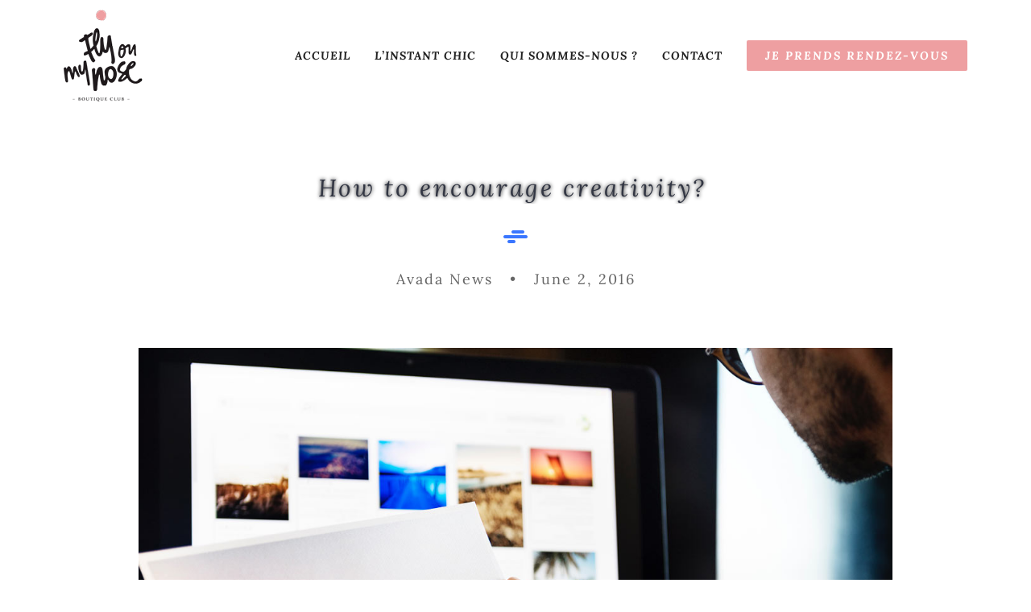

--- FILE ---
content_type: text/html; charset=UTF-8
request_url: https://flyonmynose.com/how-to-encourage-creativity/
body_size: 13259
content:
<!DOCTYPE html>
<html class="" lang="fr-FR" prefix="og: http://ogp.me/ns# fb: http://ogp.me/ns/fb# og: http://ogp.me/ns#">
<head>
	<meta http-equiv="X-UA-Compatible" content="IE=edge" />
	<meta http-equiv="Content-Type" content="text/html; charset=utf-8"/>
	<meta name="viewport" content="width=device-width, initial-scale=1" />
	<title>How to encourage creativity - Fly on my nose</title>

<!-- This site is optimized with the Yoast SEO plugin v10.1.3 - https://yoast.com/wordpress/plugins/seo/ -->
<meta name="robots" content="noindex,follow"/>
<meta property="og:locale" content="fr_FR" />
<meta property="og:type" content="article" />
<meta property="og:title" content="How to encourage creativity - Fly on my nose" />
<meta property="og:url" content="https://flyonmynose.com/how-to-encourage-creativity/" />
<meta property="og:site_name" content="Fly on my nose" />
<meta property="article:section" content="Creative" />
<meta property="article:published_time" content="2016-06-02T22:23:34+00:00" />
<meta property="article:modified_time" content="2018-10-03T09:05:36+00:00" />
<meta property="og:updated_time" content="2018-10-03T09:05:36+00:00" />
<meta property="og:image" content="https://flyonmynose.com/wp-content/uploads/2016/06/article8.jpg" />
<meta property="og:image:secure_url" content="https://flyonmynose.com/wp-content/uploads/2016/06/article8.jpg" />
<meta property="og:image:width" content="1200" />
<meta property="og:image:height" content="800" />
<meta name="twitter:card" content="summary_large_image" />
<meta name="twitter:title" content="How to encourage creativity - Fly on my nose" />
<meta name="twitter:image" content="https://flyonmynose.com/wp-content/uploads/2016/06/article8.jpg" />
<!-- / Yoast SEO plugin. -->

<link rel='dns-prefetch' href='//s.w.org' />
<link rel="alternate" type="application/rss+xml" title="Fly on my nose &raquo; Flux" href="https://flyonmynose.com/feed/" />
<link rel="alternate" type="application/rss+xml" title="Fly on my nose &raquo; Flux des commentaires" href="https://flyonmynose.com/comments/feed/" />
			<link rel="shortcut icon" href="https://flyonmynose.com/wp-content/uploads/2016/07/fomn-puce.png" type="image/x-icon" />
					<!-- For iPhone -->
			<link rel="apple-touch-icon" href="https://flyonmynose.com/wp-content/uploads/2016/07/fomn-puce.png">
					<!-- For iPhone Retina display -->
			<link rel="apple-touch-icon" sizes="114x114" href="https://flyonmynose.com/wp-content/uploads/2019/04/fomn-Slogan_logo-NB_RVB-e1556114589964.png">
					<!-- For iPad -->
			<link rel="apple-touch-icon" sizes="72x72" href="https://flyonmynose.com/wp-content/uploads/2016/07/fomn-puce.png">
		<link rel="alternate" type="application/rss+xml" title="Fly on my nose &raquo; How to encourage creativity Flux des commentaires" href="https://flyonmynose.com/how-to-encourage-creativity/feed/" />

		<meta property="og:title" content="How to encourage creativity"/>
		<meta property="og:type" content="article"/>
		<meta property="og:url" content="https://flyonmynose.com/how-to-encourage-creativity/"/>
		<meta property="og:site_name" content="Fly on my nose"/>
		<meta property="og:description" content="How to encourage creativity?  
Avada News   •   June 2, 2016   ALorem ipsum dolor sit amet, consectetur adipiscing elit. In et scelerisque sem. Nunc molestie neque augue, at gravida mi blandit eget. Aenean eu augue id lacus eleifend interdum. Cras sit amet metus"/>

									<meta property="og:image" content="https://flyonmynose.com/wp-content/uploads/2016/06/article8.jpg"/>
							<script type="text/javascript">
			window._wpemojiSettings = {"baseUrl":"https:\/\/s.w.org\/images\/core\/emoji\/12.0.0-1\/72x72\/","ext":".png","svgUrl":"https:\/\/s.w.org\/images\/core\/emoji\/12.0.0-1\/svg\/","svgExt":".svg","source":{"concatemoji":"https:\/\/flyonmynose.com\/wp-includes\/js\/wp-emoji-release.min.js?ver=5.2.23"}};
			!function(e,a,t){var n,r,o,i=a.createElement("canvas"),p=i.getContext&&i.getContext("2d");function s(e,t){var a=String.fromCharCode;p.clearRect(0,0,i.width,i.height),p.fillText(a.apply(this,e),0,0);e=i.toDataURL();return p.clearRect(0,0,i.width,i.height),p.fillText(a.apply(this,t),0,0),e===i.toDataURL()}function c(e){var t=a.createElement("script");t.src=e,t.defer=t.type="text/javascript",a.getElementsByTagName("head")[0].appendChild(t)}for(o=Array("flag","emoji"),t.supports={everything:!0,everythingExceptFlag:!0},r=0;r<o.length;r++)t.supports[o[r]]=function(e){if(!p||!p.fillText)return!1;switch(p.textBaseline="top",p.font="600 32px Arial",e){case"flag":return s([55356,56826,55356,56819],[55356,56826,8203,55356,56819])?!1:!s([55356,57332,56128,56423,56128,56418,56128,56421,56128,56430,56128,56423,56128,56447],[55356,57332,8203,56128,56423,8203,56128,56418,8203,56128,56421,8203,56128,56430,8203,56128,56423,8203,56128,56447]);case"emoji":return!s([55357,56424,55356,57342,8205,55358,56605,8205,55357,56424,55356,57340],[55357,56424,55356,57342,8203,55358,56605,8203,55357,56424,55356,57340])}return!1}(o[r]),t.supports.everything=t.supports.everything&&t.supports[o[r]],"flag"!==o[r]&&(t.supports.everythingExceptFlag=t.supports.everythingExceptFlag&&t.supports[o[r]]);t.supports.everythingExceptFlag=t.supports.everythingExceptFlag&&!t.supports.flag,t.DOMReady=!1,t.readyCallback=function(){t.DOMReady=!0},t.supports.everything||(n=function(){t.readyCallback()},a.addEventListener?(a.addEventListener("DOMContentLoaded",n,!1),e.addEventListener("load",n,!1)):(e.attachEvent("onload",n),a.attachEvent("onreadystatechange",function(){"complete"===a.readyState&&t.readyCallback()})),(n=t.source||{}).concatemoji?c(n.concatemoji):n.wpemoji&&n.twemoji&&(c(n.twemoji),c(n.wpemoji)))}(window,document,window._wpemojiSettings);
		</script>
		<style type="text/css">
img.wp-smiley,
img.emoji {
	display: inline !important;
	border: none !important;
	box-shadow: none !important;
	height: 1em !important;
	width: 1em !important;
	margin: 0 .07em !important;
	vertical-align: -0.1em !important;
	background: none !important;
	padding: 0 !important;
}
</style>
	<link rel='stylesheet' id='main-style-css'  href='https://flyonmynose.com/wp-content/themes/Avada/style.css' type='text/css' media='all' />
<link rel='stylesheet' id='sb_instagram_styles-css'  href='https://flyonmynose.com/wp-content/plugins/instagram-feed/css/sb-instagram-2-2.min.css?ver=2.4.5' type='text/css' media='all' />
<link rel='stylesheet' id='wp-block-library-css'  href='https://flyonmynose.com/wp-includes/css/dist/block-library/style.min.css?ver=5.2.23' type='text/css' media='all' />
<link rel='stylesheet' id='contact-form-7-css'  href='https://flyonmynose.com/wp-content/plugins/contact-form-7/includes/css/styles.css?ver=5.0.4' type='text/css' media='all' />
<link rel='stylesheet' id='formcraft-common-css'  href='https://flyonmynose.com/wp-content/plugins/formcraft3/dist/formcraft-common.css?ver=3.7.2' type='text/css' media='all' />
<link rel='stylesheet' id='formcraft-form-css'  href='https://flyonmynose.com/wp-content/plugins/formcraft3/dist/form.css?ver=3.7.2' type='text/css' media='all' />
<link rel='stylesheet' id='rs-plugin-settings-css'  href='https://flyonmynose.com/wp-content/plugins/revslider/public/assets/css/settings.css?ver=5.4.8' type='text/css' media='all' />
<style id='rs-plugin-settings-inline-css' type='text/css'>
#rs-demo-id {}
</style>
<link rel='stylesheet' id='avada-stylesheet-css'  href='https://flyonmynose.com/wp-content/themes/Avada/assets/css/style.min.css?ver=5.2.2' type='text/css' media='all' />
<!--[if lte IE 9]>
<link rel='stylesheet' id='avada-IE-fontawesome-css'  href='https://flyonmynose.com/wp-content/themes/Avada/includes/lib/assets/fonts/fontawesome/font-awesome.css?ver=5.2.2' type='text/css' media='all' />
<![endif]-->
<!--[if IE]>
<link rel='stylesheet' id='avada-IE-css'  href='https://flyonmynose.com/wp-content/themes/Avada/assets/css/ie.css?ver=5.2.2' type='text/css' media='all' />
<![endif]-->
<link rel='stylesheet' id='fusion-dynamic-css-css'  href='https://flyonmynose.com/wp-content/uploads/fusion-styles/fusion-731.css?timestamp=1769195260&#038;ver=5.2.23' type='text/css' media='all' />
<link rel='stylesheet' id='sib-front-css-css'  href='https://flyonmynose.com/wp-content/plugins/mailin/css/mailin-front.css?ver=5.2.23' type='text/css' media='all' />
<script type='text/javascript' src='https://flyonmynose.com/wp-includes/js/jquery/jquery.js?ver=1.12.4-wp'></script>
<script type='text/javascript' src='https://flyonmynose.com/wp-includes/js/jquery/jquery-migrate.min.js?ver=1.4.1'></script>
<script type='text/javascript' src='https://flyonmynose.com/wp-content/plugins/revslider/public/assets/js/jquery.themepunch.tools.min.js?ver=5.4.8'></script>
<script type='text/javascript' src='https://flyonmynose.com/wp-content/plugins/revslider/public/assets/js/jquery.themepunch.revolution.min.js?ver=5.4.8'></script>
<script type='text/javascript'>
/* <![CDATA[ */
var sibErrMsg = {"invalidMail":"Veuillez entrer une adresse e-mail valide.","requiredField":"Veuillez complter les champs obligatoires.","invalidDateFormat":"Veuillez entrer une date valide.","invalidSMSFormat":"Please fill out valid phone number"};
var ajax_sib_front_object = {"ajax_url":"https:\/\/flyonmynose.com\/wp-admin\/admin-ajax.php","ajax_nonce":"b80774d0a3","flag_url":"https:\/\/flyonmynose.com\/wp-content\/plugins\/mailin\/img\/flags\/"};
/* ]]> */
</script>
<script type='text/javascript' src='https://flyonmynose.com/wp-content/plugins/mailin/js/mailin-front.js?ver=1558009493'></script>
<link rel='https://api.w.org/' href='https://flyonmynose.com/wp-json/' />
<link rel="EditURI" type="application/rsd+xml" title="RSD" href="https://flyonmynose.com/xmlrpc.php?rsd" />
<link rel="wlwmanifest" type="application/wlwmanifest+xml" href="https://flyonmynose.com/wp-includes/wlwmanifest.xml" /> 
<meta name="generator" content="WordPress 5.2.23" />
<link rel='shortlink' href='https://flyonmynose.com/?p=731' />
<link rel="alternate" type="application/json+oembed" href="https://flyonmynose.com/wp-json/oembed/1.0/embed?url=https%3A%2F%2Fflyonmynose.com%2Fhow-to-encourage-creativity%2F" />
<link rel="alternate" type="text/xml+oembed" href="https://flyonmynose.com/wp-json/oembed/1.0/embed?url=https%3A%2F%2Fflyonmynose.com%2Fhow-to-encourage-creativity%2F&#038;format=xml" />
		<style type="text/css">.recentcomments a{display:inline !important;padding:0 !important;margin:0 !important;}</style>
		<meta name="generator" content="Powered by Slider Revolution 5.4.8 - responsive, Mobile-Friendly Slider Plugin for WordPress with comfortable drag and drop interface." />
<script type="text/javascript">function setREVStartSize(e){									
						try{ e.c=jQuery(e.c);var i=jQuery(window).width(),t=9999,r=0,n=0,l=0,f=0,s=0,h=0;
							if(e.responsiveLevels&&(jQuery.each(e.responsiveLevels,function(e,f){f>i&&(t=r=f,l=e),i>f&&f>r&&(r=f,n=e)}),t>r&&(l=n)),f=e.gridheight[l]||e.gridheight[0]||e.gridheight,s=e.gridwidth[l]||e.gridwidth[0]||e.gridwidth,h=i/s,h=h>1?1:h,f=Math.round(h*f),"fullscreen"==e.sliderLayout){var u=(e.c.width(),jQuery(window).height());if(void 0!=e.fullScreenOffsetContainer){var c=e.fullScreenOffsetContainer.split(",");if (c) jQuery.each(c,function(e,i){u=jQuery(i).length>0?u-jQuery(i).outerHeight(!0):u}),e.fullScreenOffset.split("%").length>1&&void 0!=e.fullScreenOffset&&e.fullScreenOffset.length>0?u-=jQuery(window).height()*parseInt(e.fullScreenOffset,0)/100:void 0!=e.fullScreenOffset&&e.fullScreenOffset.length>0&&(u-=parseInt(e.fullScreenOffset,0))}f=u}else void 0!=e.minHeight&&f<e.minHeight&&(f=e.minHeight);e.c.closest(".rev_slider_wrapper").css({height:f})					
						}catch(d){console.log("Failure at Presize of Slider:"+d)}						
					};</script>

		
	<script type="text/javascript">
		var doc = document.documentElement;
		doc.setAttribute('data-useragent', navigator.userAgent);
	</script>

	</head>

<body class="post-template-default single single-post postid-731 single-format-standard fusion-image-hovers fusion-body ltr no-tablet-sticky-header no-mobile-sticky-header no-mobile-slidingbar no-mobile-totop mobile-logo-pos-center layout-wide-mode fusion-top-header menu-text-align-center mobile-menu-design-modern fusion-show-pagination-text">
				<div id="wrapper" class="">
		<div id="home" style="position:relative;top:-1px;"></div>
				
		
			<header class="fusion-header-wrapper">
				<div class="fusion-header-v1 fusion-logo-center fusion-sticky-menu- fusion-sticky-logo-1 fusion-mobile-logo-1 fusion-mobile-menu-design-modern ">
					<div class="fusion-header-sticky-height"></div>
<div class="fusion-header">
	<div class="fusion-row">
		<div class="fusion-logo" data-margin-top="0px" data-margin-bottom="0px" data-margin-left="0px" data-margin-right="0px">
				<a class="fusion-logo-link" href="https://flyonmynose.com/">
						<img src="https://flyonmynose.com/wp-content/uploads/2017/10/fomn_logo100.png" width="100" height="114" alt="Fly on my nose Logo" class="fusion-logo-1x fusion-standard-logo" />

															<img src="https://flyonmynose.com/wp-content/uploads/2019/04/fomn-Slogan_logo-NB_RVB-e1556114589964.png" width="100" height="114" alt="Fly on my nose Retina Logo" style="max-height: 114px; height: auto;" class="fusion-standard-logo fusion-logo-2x" />
			
			<!-- mobile logo -->
											<img src="https://flyonmynose.com/wp-content/uploads/2017/10/fomn_logo100.png" width="100" height="114" alt="Fly on my nose Mobile Logo" class="fusion-logo-1x fusion-mobile-logo-1x" />

														<img src="https://flyonmynose.com/wp-content/uploads/2019/04/fomn-Slogan_logo-NB_RVB.png" width="100" height="114" alt="Fly on my nose Mobile Retina Logo" style="max-height: 114px; height: auto;" class="fusion-logo-2x fusion-mobile-logo-2x" />
							
			<!-- sticky header logo -->
											<img src="https://flyonmynose.com/wp-content/uploads/2017/10/fomn_logo100.png" width="100" height="114" alt="Fly on my nose Sticky Logo" class="fusion-logo-1x fusion-sticky-logo-1x" />

														<img src="https://flyonmynose.com/wp-content/uploads/2019/04/fomn-Slogan_logo-NB_RVB-e1556114589964.png" width="100" height="114" alt="Fly on my nose Sticky Logo Retina" style="max-height: 114px; height: auto;" class="fusion-logo-2x fusion-sticky-logo-2x" />
									</a>
		</div>		<nav class="fusion-main-menu" aria-label="Main Menu"><ul role="menubar" id="menu-creative-main-menu" class="fusion-menu"><li role="menuitem"  id="menu-item-21"  class="menu-item menu-item-type-post_type menu-item-object-page menu-item-home menu-item-21"  ><a  href="https://flyonmynose.com/"><span class="menu-text">ACCUEIL</span></a></li><li role="menuitem"  id="menu-item-1332"  class="menu-item menu-item-type-post_type menu-item-object-page menu-item-1332"  ><a  href="https://flyonmynose.com/linstant-chic/"><span class="menu-text">L&rsquo;INSTANT CHIC</span></a></li><li role="menuitem"  id="menu-item-1302"  class="menu-item menu-item-type-post_type menu-item-object-page menu-item-1302"  ><a  href="https://flyonmynose.com/qui-sommes-nous-lequipe/"><span class="menu-text">QUI SOMMES-NOUS ?</span></a></li><li role="menuitem"  id="menu-item-1506"  class="menu-item menu-item-type-post_type menu-item-object-page menu-item-1506"  ><a  href="https://flyonmynose.com/contactez-nous/"><span class="menu-text">CONTACT</span></a></li><li role="menuitem"  id="menu-item-1351"  class="menu-item menu-item-type-post_type menu-item-object-page menu-item-1351 fusion-menu-item-button"  ><a  href="https://flyonmynose.com/je-minscris/"><span class="menu-text fusion-button button-default button-medium">Je prends Rendez-Vous</span></a></li></ul></nav>		<div class="fusion-mobile-menu-icons">
							<a href="#" class="fusion-icon fusion-icon-bars" aria-label="Toggle mobile menu"></a>
		
		
			</div>

<nav class="fusion-mobile-nav-holder fusion-mobile-menu-text-align-left"></nav>

	</div>
</div>
				</div>
				<div class="fusion-clearfix"></div>
			</header>
					
		<div id="sliders-container">
					</div>
						
							
		
		
						<main id="main" role="main" class="clearfix " style="">
			<div class="fusion-row" style="">

<section id="content" style="width: 100%;">
		
			<article id="post-731" class="post post-731 type-post status-publish format-standard has-post-thumbnail hentry category-creative">
										<span class="entry-title" style="display: none;">How to encourage creativity</span>
			
										
						<div class="post-content">
				<div  class="fusion-fullwidth fullwidth-box nonhundred-percent-fullwidth"  style='background-color: rgba(255,255,255,0);background-position: left top;background-repeat: no-repeat;padding-top:20px;padding-right:0px;padding-bottom:20px;padding-left:0px;border-top-width:0px;border-bottom-width:0px;border-color:#eae9e9;border-top-style:solid;border-bottom-style:solid;'><div class="fusion-builder-row fusion-row "><div  class="fusion-layout-column fusion_builder_column fusion_builder_column_1_1  fusion-one-full fusion-column-first fusion-column-last 1_1"  style='margin-top:0px;margin-bottom:0px;'>
					<div class="fusion-column-wrapper" style="padding: 0px 10% 0px 10%;background-position:left top;background-repeat:no-repeat;-webkit-background-size:cover;-moz-background-size:cover;-o-background-size:cover;background-size:cover;"  data-bg-url="">
						<div class="fusion-title title fusion-sep-none fusion-title-center fusion-title-size-one" style="margin-top:0px;margin-bottom:31px;"><h1 class="title-heading-center"><h2 style="text-align: center;">How to encourage creativity?</h2></h1></div><div class="imageframe-align-center"><span class="fusion-imageframe imageframe-none imageframe-1 hover-type-none"><img src="https://flyonmynose.com/wp-content/uploads/2016/07/divide.png" width="30" height="16" alt="" title="divide" class="img-responsive wp-image-144"/></span></div><div class="fusion-sep-clear"></div><div class="fusion-separator fusion-full-width-sep sep-none" style="margin-left: auto;margin-right: auto;margin-top:20px;"></div><p style="font-weight: 16px; letter-spacing: 2px; text-align: center;">Avada News   •   June 2, 2016</p>
<div class="fusion-sep-clear"></div><div class="fusion-separator fusion-full-width-sep sep-none" style="margin-left: auto;margin-right: auto;margin-top:50px;"></div><div class="imageframe-align-center"><div class="imageframe-liftup"><span class="fusion-imageframe imageframe-none imageframe-2"><a href="https://flyonmynose.com/wp-content/uploads/2016/06/article8.jpg" class="fusion-lightbox" data-rel="iLightbox[c5202d74067924895b1]" data-title="article8" title="article8"><img src="https://flyonmynose.com/wp-content/uploads/2016/06/article8.jpg" width="1200" height="800" alt="" class="img-responsive wp-image-765"/></a></span></div></div><div class="fusion-sep-clear"></div><div class="fusion-separator fusion-full-width-sep sep-none" style="margin-left: auto;margin-right: auto;margin-top:50px;"></div><p><span class="fusion-dropcap dropcap dropcap-boxed" style="border-radius:50%;background-color:#2176ff;">A</span>Lorem ipsum dolor sit amet, consectetur adipiscing elit. In et scelerisque sem. Nunc molestie neque augue, at gravida mi blandit eget. Aenean eu augue id lacus eleifend interdum. Cras sit amet metus sit amet velit lacinia ullamcorper. Nam facilisis a orci quis tempus. Vivamus id odio justo. Curabitur ut euismod metus. Donec nec neque non ligula vestibulum blandit id sed eros.</p>
<p>Vestibulum cursus in ligula lacinia lobortis. Morbi at velit at velit auctor efficitur ut ac justo. Phasellus porttitor, elit vitae scelerisque vestibulum, nunc libero bibendum massa, ut ultrices quam libero vel dolor. In sit amet ultricies dolor. Suspendisse maximus odio mollis massa tristique rhoncus.</p>
<h3>Keep It Simple</h3>
<p>Duis vel tellus a ante convallis pellentesque. Ut nec eros ullamcorper, dictum enim in, euismod est. Proin scelerisque convallis ipsum consequat aliquam. Praesent semper scelerisque accumsan. Integer vitae nulla suscipit, molestie tortor sed, eleifend tellus. Pellentesque a bibendum massa. Etiam auctor ligula nibh.</p>
<div class="fusion-sep-clear"></div><div class="fusion-separator fusion-full-width-sep sep-none" style="margin-left: auto;margin-right: auto;margin-top:30px;"></div><ul class="fusion-checklist fusion-checklist-1" style="font-size:18px;line-height:30.6px;"><li class="fusion-li-item"><span style="height:30.6px;width:30.6px;margin-right:12.6px;" class="icon-wrapper circle-no"><i class="fusion-li-icon fa fa-check" style="color:#2176ff;"></i></span><div class="fusion-li-item-content" style="margin-left:43.2px;">
<p>Print Design Services</p>
</div></li><li class="fusion-li-item"><span style="height:30.6px;width:30.6px;margin-right:12.6px;" class="icon-wrapper circle-no"><i class="fusion-li-icon fa fa-check" style="color:#2176ff;"></i></span><div class="fusion-li-item-content" style="margin-left:43.2px;">
<p>Content Marketing</p>
</div></li><li class="fusion-li-item"><span style="height:30.6px;width:30.6px;margin-right:12.6px;" class="icon-wrapper circle-no"><i class="fusion-li-icon fa fa-check" style="color:#2176ff;"></i></span><div class="fusion-li-item-content" style="margin-left:43.2px;">
<p>PPC Advertising</p>
</div></li></ul><div class="fusion-sep-clear"></div><div class="fusion-separator fusion-full-width-sep sep-none" style="margin-left: auto;margin-right: auto;margin-top:50px;"></div><p>Donec quam est, suscipit vel ligula ut, aliquet maximus libero. Pellentesque finibus tellus vitae dolor lacinia eleifend. Vivamus convallis nunc ante, ac placerat turpis imperdiet in. Aenean posuere tortor vitae mi mollis tempus.</p>
<h3>Focus on The User</h3>
<p>Suspendisse eu lectus tempus, feugiat enim in, lacinia augue. Cras scelerisque risus vel nulla dictum vehicula. Phasellus vel massa massa. Curabitur a turpis vitae ipsum tempor varius. Etiam iaculis purus vitae velit blandit posuere. Cras scelerisque volutpat bibendum. Donec a justo sapien. Phasellus condimentum volutpat ex eget consectetur. Mauris vulputate aliquet commodo. Aliquam dictum tristique risus vel cursus.</p>
<p>Nulla sit amet nunc massa. Praesent sed est pellentesque, varius tellus non, efficitur nisi. Sed sit amet purus in odio varius tincidunt. Mauris ut ante lobortis, elementum orci efficitur, bibendum leo. Nulla fringilla porttitor congue. Nunc ac semper sapien, a lobortis augue. Morbi ullamcorper erat vel nunc euismod, at condimentum turpis iaculis. Aliquam pretium blandit ultrices.</p>
<p>Ut porttitor bibendum velit. Vivamus urna lorem, dapibus in odio nec, dapibus maximus risus. Vivamus eleifend vulputate egestas. Curabitur in diam eget lorem vehicula scelerisque. Mauris neque nibh, scelerisque ac malesuada at, feugiat a nisl. Etiam pulvinar nibh eget ullamcorper rutrum. Duis nec lobortis ex.</p>
<div class="fusion-social-links"><div class="fusion-social-networks"><div class="fusion-social-networks-wrapper"></div></div></div><div class="fusion-clearfix"></div>

					</div>
				</div></div></div>
							</div>

												<div class="fusion-meta-info"><div class="fusion-meta-info-wrapper">By <span class="vcard"><span class="fn"><a href="https://flyonmynose.com/author/fmoleslas/" title="Articles par fmoleslas" rel="author">fmoleslas</a></span></span><span class="fusion-inline-sep">|</span>
	
	
			<span class="updated rich-snippet-hidden">
			2018-10-03T11:05:36+01:00		</span>
	
<span>juin 2nd, 2016</span><span class="fusion-inline-sep">|</span><a href="https://flyonmynose.com/category/creative/" rel="category tag">Creative</a><span class="fusion-inline-sep">|</span></div></div>									<div class="fusion-sharing-box fusion-single-sharing-box share-box">
		<h4>Share This Article</h4>
		<div class="fusion-social-networks boxed-icons"><div class="fusion-social-networks-wrapper"><a  class="fusion-social-network-icon fusion-tooltip fusion-facebook fusion-icon-facebook" style="color:#2176ff;background-color:#ffffff;border-color:#ffffff;border-radius:50%;" href="http://www.facebook.com/sharer.php?m2w&amp;s=100&amp;p&#091;url&#093;=https://flyonmynose.com/how-to-encourage-creativity/&amp;p&#091;images&#093;&#091;0&#093;=https://flyonmynose.com/wp-content/uploads/2016/06/article8.jpg&amp;p&#091;title&#093;=How%20to%20encourage%20creativity" target="_blank" rel="noopener noreferrer" data-placement="top" data-title="Facebook" data-toggle="tooltip" title="Facebook"><span class="screen-reader-text">Facebook</span></a><a  class="fusion-social-network-icon fusion-tooltip fusion-twitter fusion-icon-twitter" style="color:#2176ff;background-color:#ffffff;border-color:#ffffff;border-radius:50%;" href="https://twitter.com/share?text=How%20to%20encourage%20creativity&amp;url=https%3A%2F%2Fflyonmynose.com%2Fhow-to-encourage-creativity%2F" target="_blank" rel="noopener noreferrer" data-placement="top" data-title="Twitter" data-toggle="tooltip" title="Twitter"><span class="screen-reader-text">Twitter</span></a><a  class="fusion-social-network-icon fusion-tooltip fusion-linkedin fusion-icon-linkedin" style="color:#2176ff;background-color:#ffffff;border-color:#ffffff;border-radius:50%;" href="https://www.linkedin.com/shareArticle?mini=true&amp;url=https://flyonmynose.com/how-to-encourage-creativity/&amp;title=How%20to%20encourage%20creativity&amp;summary=How%20to%20encourage%20creativity%3F%20%20%0D%0AAvada%20News%20%C2%A0%20%E2%80%A2%20%C2%A0%20June%202%2C%202016%20%20%20ALorem%20ipsum%20dolor%20sit%20amet%2C%20consectetur%20adipiscing%20elit.%20In%20et%20scelerisque%20sem.%20Nunc%20molestie%20neque%20augue%2C%20at%20gravida%20mi%20blandit%20eget.%20Aenean%20eu%20augue%20id%20lacus%20eleifend%20interdum.%20Cras%20sit%20ame" target="_blank" rel="noopener noreferrer" data-placement="top" data-title="Linkedin" data-toggle="tooltip" title="Linkedin"><span class="screen-reader-text">Linkedin</span></a><a  class="fusion-social-network-icon fusion-tooltip fusion-tumblr fusion-icon-tumblr" style="color:#2176ff;background-color:#ffffff;border-color:#ffffff;border-radius:50%;" href="http://www.tumblr.com/share/link?url=https%3A%2F%2Fflyonmynose.com%2Fhow-to-encourage-creativity%2F&amp;name=How%20to%20encourage%20creativity&amp;description=How%20to%20encourage%20creativity%3F%20%20%0D%0AAvada%20News%20%C2%A0%20%E2%80%A2%20%C2%A0%20June%202%2C%202016%20%20%20ALorem%20ipsum%20dolor%20sit%20amet%2C%20consectetur%20adipiscing%20elit.%20In%20et%20scelerisque%20sem.%20Nunc%20molestie%20neque%20augue%2C%20at%20gravida%20mi%20blandit%20eget.%20Aenean%20eu%20augue%20id%20lacus%20eleifend%20interdum.%20Cras%20sit%20amet%20metus" target="_blank" rel="noopener noreferrer" data-placement="top" data-title="Tumblr" data-toggle="tooltip" title="Tumblr"><span class="screen-reader-text">Tumblr</span></a><a  class="fusion-social-network-icon fusion-tooltip fusion-googleplus fusion-icon-googleplus" style="color:#2176ff;background-color:#ffffff;border-color:#ffffff;border-radius:50%;" href="https://plus.google.com/share?url=https://flyonmynose.com/how-to-encourage-creativity/" onclick="javascript:window.open(this.href,&#039;&#039;, &#039;menubar=no,toolbar=no,resizable=yes,scrollbars=yes,height=600,width=600&#039;);return false;" target="_blank" rel="noopener noreferrer" data-placement="top" data-title="Google+" data-toggle="tooltip" title="Google+"><span class="screen-reader-text">Google+</span></a><a  class="fusion-social-network-icon fusion-tooltip fusion-pinterest fusion-icon-pinterest" style="color:#2176ff;background-color:#ffffff;border-color:#ffffff;border-radius:50%;" href="http://pinterest.com/pin/create/button/?url=https%3A%2F%2Fflyonmynose.com%2Fhow-to-encourage-creativity%2F&amp;description=How%20to%20encourage%20creativity%3F%20%20%0D%0AAvada%20News%20%C2%A0%20%E2%80%A2%20%C2%A0%20June%202%2C%202016%20%20%20ALorem%20ipsum%20dolor%20sit%20amet%2C%20consectetur%20adipiscing%20elit.%20In%20et%20scelerisque%20sem.%20Nunc%20molestie%20neque%20augue%2C%20at%20gravida%20mi%20blandit%20eget.%20Aenean%20eu%20augue%20id%20lacus%20eleifend%20interdum.%20Cras%20sit%20amet%20metus&amp;media=https%3A%2F%2Fflyonmynose.com%2Fwp-content%2Fuploads%2F2016%2F06%2Farticle8.jpg" target="_blank" rel="noopener noreferrer" data-placement="top" data-title="Pinterest" data-toggle="tooltip" title="Pinterest"><span class="screen-reader-text">Pinterest</span></a><a  class="fusion-social-network-icon fusion-tooltip fusion-vk fusion-icon-vk" style="color:#2176ff;background-color:#ffffff;border-color:#ffffff;border-radius:50%;" href="http://vkontakte.ru/share.php?url=https%3A%2F%2Fflyonmynose.com%2Fhow-to-encourage-creativity%2F&amp;title=How%20to%20encourage%20creativity&amp;description=How%20to%20encourage%20creativity%3F%20%20%0D%0AAvada%20News%20%C2%A0%20%E2%80%A2%20%C2%A0%20June%202%2C%202016%20%20%20ALorem%20ipsum%20dolor%20sit%20amet%2C%20consectetur%20adipiscing%20elit.%20In%20et%20scelerisque%20sem.%20Nunc%20molestie%20neque%20augue%2C%20at%20gravida%20mi%20blandit%20eget.%20Aenean%20eu%20augue%20id%20lacus%20eleifend%20interdum.%20Cras%20sit%20amet%20metus" target="_blank" rel="noopener noreferrer" data-placement="top" data-title="Vk" data-toggle="tooltip" title="Vk"><span class="screen-reader-text">Vk</span></a><a  class="fusion-social-network-icon fusion-tooltip fusion-mail fusion-icon-mail fusion-last-social-icon" style="color:#2176ff;background-color:#ffffff;border-color:#ffffff;border-radius:50%;" href="mailto:?subject=How to encourage creativity&amp;body=https://flyonmynose.com/how-to-encourage-creativity/" target="_self" rel="noopener noreferrer" data-placement="top" data-title="Email" data-toggle="tooltip" title="Email"><span class="screen-reader-text">Email</span></a><div class="fusion-clearfix"></div></div></div>	</div>
													<section class="related-posts single-related-posts">
				<div class="fusion-title fusion-title-size-three sep-underline sep-solid" style="margin-top:0px;margin-bottom:31px;border-bottom-color:#e0dede">
				<h3 class="title-heading-left">
					Related Posts				</h3>
			</div>
			
	
	
	
	
				<div class="fusion-carousel" data-imagesize="fixed" data-metacontent="no" data-autoplay="no" data-touchscroll="no" data-columns="3" data-itemmargin="50px" data-itemwidth="180" data-touchscroll="yes" data-scrollitems="1">
		<div class="fusion-carousel-positioner">
			<ul class="fusion-carousel-holder">
																		<li class="fusion-carousel-item">
						<div class="fusion-carousel-item-wrapper">
							

<div  class="fusion-image-wrapper fusion-image-size-fixed" aria-haspopup="true">
	
	
			<img src="https://flyonmynose.com/wp-content/uploads/2016/07/article4-500x383.jpg" srcset="https://flyonmynose.com/wp-content/uploads/2016/07/article4-500x383.jpg 1x, https://flyonmynose.com/wp-content/uploads/2016/07/article4-500x383@2x.jpg 2x" width="500" height="383" alt="Work to live, don&rsquo;t live to work" />


		<div class="fusion-rollover">
	<div class="fusion-rollover-content">

														<a class="fusion-rollover-link" href="https://flyonmynose.com/work-to-live-dont-live-to-work/">Work to live, don&rsquo;t live to work</a>
			
								
				
								
								
		
				<a class="fusion-link-wrapper" href="https://flyonmynose.com/work-to-live-dont-live-to-work/" aria-label="Work to live, don&rsquo;t live to work"></a>
	</div>
</div>

	
</div>
													</div><!-- fusion-carousel-item-wrapper -->
					</li>
														<li class="fusion-carousel-item">
						<div class="fusion-carousel-item-wrapper">
							

<div  class="fusion-image-wrapper fusion-image-size-fixed" aria-haspopup="true">
	
	
			<img src="https://flyonmynose.com/wp-content/uploads/2016/07/article1-1-500x383.jpg" srcset="https://flyonmynose.com/wp-content/uploads/2016/07/article1-1-500x383.jpg 1x, https://flyonmynose.com/wp-content/uploads/2016/07/article1-1-500x383@2x.jpg 2x" width="500" height="383" alt="Is the traditional office a thing of the past?" />


		<div class="fusion-rollover">
	<div class="fusion-rollover-content">

														<a class="fusion-rollover-link" href="https://flyonmynose.com/is-the-traditional-office-a-thing-of-the-past/">Is the traditional office a thing of the past?</a>
			
								
				
								
								
		
				<a class="fusion-link-wrapper" href="https://flyonmynose.com/is-the-traditional-office-a-thing-of-the-past/" aria-label="Is the traditional office a thing of the past?"></a>
	</div>
</div>

	
</div>
													</div><!-- fusion-carousel-item-wrapper -->
					</li>
														<li class="fusion-carousel-item">
						<div class="fusion-carousel-item-wrapper">
							

<div  class="fusion-image-wrapper fusion-image-size-fixed" aria-haspopup="true">
	
	
			<img src="https://flyonmynose.com/wp-content/uploads/2016/06/article6-500x383.jpg" srcset="https://flyonmynose.com/wp-content/uploads/2016/06/article6-500x383.jpg 1x, https://flyonmynose.com/wp-content/uploads/2016/06/article6-500x383@2x.jpg 2x" width="500" height="383" alt="Finding the assets you need" />


		<div class="fusion-rollover">
	<div class="fusion-rollover-content">

														<a class="fusion-rollover-link" href="https://flyonmynose.com/finding-the-assets-you-need/">Finding the assets you need</a>
			
								
				
								
								
		
				<a class="fusion-link-wrapper" href="https://flyonmynose.com/finding-the-assets-you-need/" aria-label="Finding the assets you need"></a>
	</div>
</div>

	
</div>
													</div><!-- fusion-carousel-item-wrapper -->
					</li>
														<li class="fusion-carousel-item">
						<div class="fusion-carousel-item-wrapper">
							

<div  class="fusion-image-wrapper fusion-image-size-fixed" aria-haspopup="true">
	
	
			<img src="https://flyonmynose.com/wp-content/uploads/2016/06/article7-500x383.jpg" srcset="https://flyonmynose.com/wp-content/uploads/2016/06/article7-500x383.jpg 1x, https://flyonmynose.com/wp-content/uploads/2016/06/article7-500x383@2x.jpg 2x" width="500" height="383" alt="The best creative tools to use" />


		<div class="fusion-rollover">
	<div class="fusion-rollover-content">

														<a class="fusion-rollover-link" href="https://flyonmynose.com/the-best-creative-tools-to-use/">The best creative tools to use</a>
			
								
				
								
								
		
				<a class="fusion-link-wrapper" href="https://flyonmynose.com/the-best-creative-tools-to-use/" aria-label="The best creative tools to use"></a>
	</div>
</div>

	
</div>
													</div><!-- fusion-carousel-item-wrapper -->
					</li>
							</ul><!-- fusion-carousel-holder -->
										<div class="fusion-carousel-nav">
					<span class="fusion-nav-prev"></span>
					<span class="fusion-nav-next"></span>
				</div>
			
		</div><!-- fusion-carousel-positioner -->
	</div><!-- fusion-carousel -->
</section><!-- related-posts -->


													</article>
		</section>
					
				</div>  <!-- fusion-row -->
			</main>  <!-- #main -->
			
			
			
			
										
				<div class="fusion-footer">

																
						<footer role="contentinfo" class="fusion-footer-widget-area fusion-widget-area fusion-footer-widget-area-center">
							<div class="fusion-row">
								<div class="fusion-columns fusion-columns-4 fusion-widget-area">
									
																																							<div class="fusion-column col-lg-3 col-md-3 col-sm-3">
												<section id="text-3" class="fusion-footer-widget-column widget widget_text"><h4 class="widget-title">Showroom Fly on my Nose</h4>			<div class="textwidget"><p>119 rue Oberkampf<br />
75011 Paris</p>
<p>bonjour@flyonmynose.com</p>
</div>
		<div style="clear:both;"></div></section>																																				</div>
																																								<div class="fusion-column col-lg-3 col-md-3 col-sm-3">
												<section id="custom_html-2" class="widget_text fusion-footer-widget-column widget widget_custom_html"><h4 class="widget-title">Suivez nous !</h4><div class="textwidget custom-html-widget"><div class="footer-social">
<a href="https://www.instagram.com/flyonmynoseparis/" target="_blank" rel="noopener noreferrer"><span class="fa fa-instagram"></span></a><a href="https://www.facebook.com/flyonmynose/" target="_blank" rel="noopener noreferrer"><span class="fa fa-facebook"></span></a>
</div></div><div style="clear:both;"></div></section>																																				</div>
																																								<div class="fusion-column col-lg-3 col-md-3 col-sm-3">
												<section id="text-4" class="fusion-footer-widget-column widget widget_text">			<div class="textwidget"><p><a href="https://flyonmynose.com/linstant-chic/">L&rsquo;instant Chic en détails</a></p>
<p><a href="https://flyonmynose.com/je-minscris/">Prendre rendez-vous en ligne</a></p>
<p><a href="https://flyonmynose.com/contactez-nous/">Contact</a></p>
<p><a href="https://flyonmynose.com/conditions-generales-de-vente/">Mentions légales &#8211; CGV</a></p>
</div>
		<div style="clear:both;"></div></section>																																				</div>
																																								<div class="fusion-column fusion-column-last col-lg-3 col-md-3 col-sm-3">
												<section id="media_image-2" class="fusion-footer-widget-column widget widget_media_image"><img width="150" height="150" src="https://flyonmynose.com/wp-content/uploads/2019/04/fomn-Slogan_logo-NB_RVB-e1556114589964-150x150.png" class="image wp-image-1451  attachment-thumbnail size-thumbnail" alt="" style="max-width: 100%; height: auto;" srcset="https://flyonmynose.com/wp-content/uploads/2019/04/fomn-Slogan_logo-NB_RVB-e1556114589964-66x66.png 66w, https://flyonmynose.com/wp-content/uploads/2019/04/fomn-Slogan_logo-NB_RVB-e1556114589964-150x150.png 150w" sizes="(max-width: 150px) 100vw, 150px" /><div style="clear:both;"></div></section>																																				</div>
																																																									
									<div class="fusion-clearfix"></div>
								</div> <!-- fusion-columns -->
							</div> <!-- fusion-row -->
						</footer> <!-- fusion-footer-widget-area -->
					
																			</div> <!-- fusion-footer -->
					</div> <!-- wrapper -->

								<a class="fusion-one-page-text-link fusion-page-load-link"></a>

		<!-- Instagram Feed JS -->
<script type="text/javascript">
var sbiajaxurl = "https://flyonmynose.com/wp-admin/admin-ajax.php";
</script>
				<script type="text/javascript">
				jQuery( document ).ready( function() {
					var ajaxurl = 'https://flyonmynose.com/wp-admin/admin-ajax.php';
					if ( 0 < jQuery( '.fusion-login-nonce' ).length ) {
						jQuery.get( ajaxurl, { 'action': 'fusion_login_nonce' }, function( response ) {
							jQuery( '.fusion-login-nonce' ).html( response );
						});
					}
				});
				</script>
				<script type='text/javascript'>
/* <![CDATA[ */
var wpcf7 = {"apiSettings":{"root":"https:\/\/flyonmynose.com\/wp-json\/contact-form-7\/v1","namespace":"contact-form-7\/v1"},"recaptcha":{"messages":{"empty":"Merci de confirmer que vous n\u2019\u00eates pas un robot."}}};
/* ]]> */
</script>
<script type='text/javascript' src='https://flyonmynose.com/wp-content/plugins/contact-form-7/includes/js/scripts.js?ver=5.0.4'></script>
<!--[if IE 9]>
<script type='text/javascript' src='https://flyonmynose.com/wp-content/themes/Avada/includes/lib/assets/min/js/general/fusion-ie9.js?ver=1'></script>
<![endif]-->
<script type='text/javascript' src='https://flyonmynose.com/wp-includes/js/comment-reply.min.js?ver=5.2.23'></script>
<script type='text/javascript' src='https://flyonmynose.com/wp-content/themes/Avada/includes/lib/assets/min/js/library/isotope.js?ver=3.0.4'></script>
<script type='text/javascript' src='https://flyonmynose.com/wp-content/themes/Avada/includes/lib/assets/min/js/library/jquery.infinitescroll.js?ver=2.1'></script>
<script type='text/javascript' src='https://flyonmynose.com/wp-content/plugins/fusion-core/js/min/avada-faqs.js?ver=1'></script>
<script type='text/javascript' src='https://flyonmynose.com/wp-content/themes/Avada/includes/lib/assets/min/js/library/jquery.fitvids.js?ver=1.1'></script>
<script type='text/javascript'>
/* <![CDATA[ */
var fusionVideoGeneralVars = {"status_vimeo":"1","status_yt":"1"};
/* ]]> */
</script>
<script type='text/javascript' src='https://flyonmynose.com/wp-content/themes/Avada/includes/lib/assets/min/js/library/fusion-video-general.js?ver=1'></script>
<script type='text/javascript'>
/* <![CDATA[ */
var fusionLightboxVideoVars = {"lightbox_video_width":"1280","lightbox_video_height":"720"};
/* ]]> */
</script>
<script type='text/javascript' src='https://flyonmynose.com/wp-content/themes/Avada/includes/lib/assets/min/js/library/jquery.ilightbox.js?ver=2.2'></script>
<script type='text/javascript' src='https://flyonmynose.com/wp-content/themes/Avada/includes/lib/assets/min/js/library/jquery.mousewheel.js?ver=3.0.6'></script>
<script type='text/javascript'>
/* <![CDATA[ */
var fusionLightboxVars = {"status_lightbox":"1","lightbox_gallery":"1","lightbox_skin":"metro-black","lightbox_title":"","lightbox_arrows":"1","lightbox_slideshow_speed":"5000","lightbox_autoplay":"1","lightbox_opacity":"0.90","lightbox_desc":"","lightbox_social":"1","lightbox_deeplinking":"1","lightbox_path":"vertical","lightbox_post_images":"1"};
/* ]]> */
</script>
<script type='text/javascript' src='https://flyonmynose.com/wp-content/themes/Avada/includes/lib/assets/min/js/general/fusion-lightbox.js?ver=1'></script>
<script type='text/javascript' src='https://flyonmynose.com/wp-content/themes/Avada/includes/lib/assets/min/js/library/imagesLoaded.js?ver=3.1.8'></script>
<script type='text/javascript' src='https://flyonmynose.com/wp-content/themes/Avada/includes/lib/assets/min/js/library/packery.js?ver=2.0.0'></script>
<script type='text/javascript'>
/* <![CDATA[ */
var avadaPortfolioVars = {"lightbox_behavior":"all","infinite_finished_msg":"<em>All items displayed.<\/em>","infinite_blog_text":"<em>Loading the next set of posts...<\/em>","content_break_point":"800"};
/* ]]> */
</script>
<script type='text/javascript' src='https://flyonmynose.com/wp-content/plugins/fusion-core/js/min/avada-portfolio.js?ver=1'></script>
<script type='text/javascript'>
/* <![CDATA[ */
var fusionBgImageVars = {"content_break_point":"800"};
/* ]]> */
</script>
<script type='text/javascript' src='https://flyonmynose.com/wp-content/plugins/fusion-builder/assets/js/min/general/fusion-column-bg-image.js?ver=1'></script>
<script type='text/javascript' src='https://flyonmynose.com/wp-content/themes/Avada/includes/lib/assets/min/js/library/cssua.js?ver=2.1.28'></script>
<script type='text/javascript' src='https://flyonmynose.com/wp-content/themes/Avada/includes/lib/assets/min/js/library/jquery.waypoints.js?ver=2.0.3'></script>
<script type='text/javascript' src='https://flyonmynose.com/wp-content/themes/Avada/includes/lib/assets/min/js/library/modernizr.js?ver=3.3.1'></script>
<script type='text/javascript' src='https://flyonmynose.com/wp-content/themes/Avada/includes/lib/assets/min/js/general/fusion-waypoints.js?ver=1'></script>
<script type='text/javascript'>
/* <![CDATA[ */
var fusionAnimationsVars = {"disable_mobile_animate_css":"0"};
/* ]]> */
</script>
<script type='text/javascript' src='https://flyonmynose.com/wp-content/plugins/fusion-builder/assets/js/min/general/fusion-animations.js?ver=1'></script>
<script type='text/javascript'>
/* <![CDATA[ */
var fusionEqualHeightVars = {"content_break_point":"800"};
/* ]]> */
</script>
<script type='text/javascript' src='https://flyonmynose.com/wp-content/themes/Avada/includes/lib/assets/min/js/general/fusion-equal-heights.js?ver=1'></script>
<script type='text/javascript' src='https://flyonmynose.com/wp-content/plugins/fusion-builder/assets/js/min/general/fusion-column.js?ver=1'></script>
<script type='text/javascript' src='https://flyonmynose.com/wp-content/themes/Avada/includes/lib/assets/min/js/library/jquery.fade.js?ver=1'></script>
<script type='text/javascript' src='https://flyonmynose.com/wp-content/themes/Avada/includes/lib/assets/min/js/library/jquery.requestAnimationFrame.js?ver=1'></script>
<script type='text/javascript' src='https://flyonmynose.com/wp-content/themes/Avada/includes/lib/assets/min/js/library/fusion-parallax.js?ver=1'></script>
<script type='text/javascript'>
/* <![CDATA[ */
var fusionVideoBgVars = {"status_vimeo":"1"};
/* ]]> */
</script>
<script type='text/javascript' src='https://flyonmynose.com/wp-content/themes/Avada/includes/lib/assets/min/js/library/fusion-video-bg.js?ver=1'></script>
<script type='text/javascript'>
/* <![CDATA[ */
var fusionContainerVars = {"content_break_point":"800"};
/* ]]> */
</script>
<script type='text/javascript' src='https://flyonmynose.com/wp-content/plugins/fusion-builder/assets/js/min/general/fusion-container.js?ver=1'></script>
<script type='text/javascript' src='https://flyonmynose.com/wp-content/plugins/fusion-builder/assets/js/min/general/fusion-content-boxes.js?ver=1'></script>
<script type='text/javascript' src='https://flyonmynose.com/wp-content/plugins/fusion-builder/assets/js/min/library/jquery.countdown.js?ver=1.0'></script>
<script type='text/javascript' src='https://flyonmynose.com/wp-content/plugins/fusion-builder/assets/js/min/general/fusion-countdown.js?ver=1'></script>
<script type='text/javascript' src='https://flyonmynose.com/wp-content/plugins/fusion-builder/assets/js/min/library/jquery.countTo.js?ver=1'></script>
<script type='text/javascript' src='https://flyonmynose.com/wp-content/themes/Avada/includes/lib/assets/min/js/library/jquery.appear.js?ver=1'></script>
<script type='text/javascript'>
/* <![CDATA[ */
var fusionCountersBox = {"counter_box_speed":"1000"};
/* ]]> */
</script>
<script type='text/javascript' src='https://flyonmynose.com/wp-content/plugins/fusion-builder/assets/js/min/general/fusion-counters-box.js?ver=1'></script>
<script type='text/javascript' src='https://flyonmynose.com/wp-content/themes/Avada/includes/lib/assets/min/js/library/jquery.easyPieChart.js?ver=2.1.7'></script>
<script type='text/javascript' src='https://flyonmynose.com/wp-content/plugins/fusion-builder/assets/js/min/general/fusion-counters-circle.js?ver=1'></script>
<script type='text/javascript' src='https://flyonmynose.com/wp-content/plugins/fusion-builder/assets/js/min/general/fusion-events.js?ver=1'></script>
<script type='text/javascript' src='https://flyonmynose.com/wp-content/plugins/fusion-builder/assets/js/min/general/fusion-flip-boxes.js?ver=1'></script>
<script type='text/javascript' src='https://flyonmynose.com/wp-content/plugins/fusion-builder/assets/js/min/general/fusion-gallery.js?ver=1'></script>
<script type='text/javascript'>
/* <![CDATA[ */
var fusionMapsVars = {"admin_ajax":"https:\/\/flyonmynose.com\/wp-admin\/admin-ajax.php","admin_ajax_nonce":"4440e38566"};
/* ]]> */
</script>
<script type='text/javascript' src='https://flyonmynose.com/wp-content/themes/Avada/includes/lib/assets/min/js/library/jquery.fusion_maps.js?ver=2.2.2'></script>
<script type='text/javascript' src='https://flyonmynose.com/wp-content/themes/Avada/includes/lib/assets/min/js/general/fusion-google-map.js?ver=1'></script>
<script type='text/javascript' src='https://flyonmynose.com/wp-content/themes/Avada/includes/lib/assets/min/js/library/bootstrap.modal.js?ver=3.1.1'></script>
<script type='text/javascript' src='https://flyonmynose.com/wp-content/plugins/fusion-builder/assets/js/min/general/fusion-modal.js?ver=1'></script>
<script type='text/javascript' src='https://flyonmynose.com/wp-content/plugins/fusion-builder/assets/js/min/general/fusion-progress.js?ver=1'></script>
<script type='text/javascript' src='https://flyonmynose.com/wp-content/themes/Avada/includes/lib/assets/min/js/library/bootstrap.transition.js?ver=3.3.6'></script>
<script type='text/javascript' src='https://flyonmynose.com/wp-content/themes/Avada/includes/lib/assets/min/js/library/bootstrap.tab.js?ver=3.1.1'></script>
<script type='text/javascript'>
/* <![CDATA[ */
var fusionTabVars = {"content_break_point":"800"};
/* ]]> */
</script>
<script type='text/javascript' src='https://flyonmynose.com/wp-content/plugins/fusion-builder/assets/js/min/general/fusion-tabs.js?ver=1'></script>
<script type='text/javascript' src='https://flyonmynose.com/wp-content/themes/Avada/includes/lib/assets/min/js/library/jquery.cycle.js?ver=3.0.3'></script>
<script type='text/javascript'>
/* <![CDATA[ */
var fusionTestimonialVars = {"testimonials_speed":"4000"};
/* ]]> */
</script>
<script type='text/javascript' src='https://flyonmynose.com/wp-content/plugins/fusion-builder/assets/js/min/general/fusion-testimonials.js?ver=1'></script>
<script type='text/javascript' src='https://flyonmynose.com/wp-content/plugins/fusion-builder/assets/js/min/general/fusion-title.js?ver=1'></script>
<script type='text/javascript' src='https://flyonmynose.com/wp-content/themes/Avada/includes/lib/assets/min/js/library/bootstrap.collapse.js?ver=3.1.1'></script>
<script type='text/javascript' src='https://flyonmynose.com/wp-content/plugins/fusion-builder/assets/js/min/general/fusion-toggles.js?ver=1'></script>
<script type='text/javascript' src='https://flyonmynose.com/wp-content/themes/Avada/includes/lib/assets/min/js/library/Froogaloop.js?ver=1'></script>
<script type='text/javascript'>
/* <![CDATA[ */
var fusionVideoVars = {"status_vimeo":"1"};
/* ]]> */
</script>
<script type='text/javascript' src='https://flyonmynose.com/wp-content/plugins/fusion-builder/assets/js/min/general/fusion-video.js?ver=1'></script>
<script type='text/javascript' src='https://flyonmynose.com/wp-content/themes/Avada/includes/lib/assets/min/js/library/bootstrap.tooltip.js?ver=3.3.5'></script>
<script type='text/javascript' src='https://flyonmynose.com/wp-content/themes/Avada/includes/lib/assets/min/js/library/bootstrap.popover.js?ver=3.3.5'></script>
<script type='text/javascript' src='https://flyonmynose.com/wp-content/themes/Avada/includes/lib/assets/min/js/library/jquery.carouFredSel.js?ver=6.2.1'></script>
<script type='text/javascript' src='https://flyonmynose.com/wp-content/themes/Avada/includes/lib/assets/min/js/library/jquery.easing.js?ver=1.3'></script>
<script type='text/javascript' src='https://flyonmynose.com/wp-content/themes/Avada/includes/lib/assets/min/js/library/jquery.flexslider.js?ver=2.2.2'></script>
<script type='text/javascript' src='https://flyonmynose.com/wp-content/themes/Avada/includes/lib/assets/min/js/library/jquery.hoverflow.js?ver=1'></script>
<script type='text/javascript' src='https://flyonmynose.com/wp-content/themes/Avada/includes/lib/assets/min/js/library/jquery.hoverintent.js?ver=1'></script>
<script type='text/javascript' src='https://flyonmynose.com/wp-content/themes/Avada/includes/lib/assets/min/js/library/jquery.placeholder.js?ver=2.0.7'></script>
<script type='text/javascript' src='https://flyonmynose.com/wp-content/themes/Avada/includes/lib/assets/min/js/library/jquery.touchSwipe.js?ver=1.6.6'></script>
<script type='text/javascript' src='https://flyonmynose.com/wp-content/themes/Avada/includes/lib/assets/min/js/general/fusion-alert.js?ver=1'></script>
<script type='text/javascript'>
/* <![CDATA[ */
var fusionCarouselVars = {"related_posts_speed":"2500","carousel_speed":"2500"};
/* ]]> */
</script>
<script type='text/javascript' src='https://flyonmynose.com/wp-content/themes/Avada/includes/lib/assets/min/js/general/fusion-carousel.js?ver=1'></script>
<script type='text/javascript'>
/* <![CDATA[ */
var fusionFlexSliderVars = {"status_vimeo":"1","page_smoothHeight":"false","slideshow_autoplay":"1","slideshow_speed":"7000","pagination_video_slide":"","status_yt":"1","flex_smoothHeight":"false"};
/* ]]> */
</script>
<script type='text/javascript' src='https://flyonmynose.com/wp-content/themes/Avada/includes/lib/assets/min/js/general/fusion-flexslider.js?ver=1'></script>
<script type='text/javascript' src='https://flyonmynose.com/wp-content/themes/Avada/includes/lib/assets/min/js/general/fusion-popover.js?ver=1'></script>
<script type='text/javascript' src='https://flyonmynose.com/wp-content/themes/Avada/includes/lib/assets/min/js/general/fusion-tooltip.js?ver=1'></script>
<script type='text/javascript' src='https://flyonmynose.com/wp-content/themes/Avada/includes/lib/assets/min/js/general/fusion-sharing-box.js?ver=1'></script>
<script type='text/javascript'>
/* <![CDATA[ */
var fusionBlogVars = {"infinite_blog_text":"<em>Loading the next set of posts...<\/em>","infinite_finished_msg":"<em>All items displayed.<\/em>","slideshow_autoplay":"1","slideshow_speed":"7000","pagination_video_slide":"","status_yt":"1","lightbox_behavior":"all","blog_pagination_type":"load_more_button","flex_smoothHeight":"false"};
/* ]]> */
</script>
<script type='text/javascript' src='https://flyonmynose.com/wp-content/themes/Avada/includes/lib/assets/min/js/general/fusion-blog.js?ver=1'></script>
<script type='text/javascript' src='https://flyonmynose.com/wp-content/themes/Avada/includes/lib/assets/min/js/general/fusion-button.js?ver=1'></script>
<script type='text/javascript' src='https://flyonmynose.com/wp-content/themes/Avada/includes/lib/assets/min/js/general/fusion-general-global.js?ver=1'></script>
<script type='text/javascript'>
/* <![CDATA[ */
var fusionIe1011Vars = {"form_bg_color":"#f8f8f8"};
/* ]]> */
</script>
<script type='text/javascript' src='https://flyonmynose.com/wp-content/themes/Avada/includes/lib/assets/min/js/general/fusion-ie1011.js?ver=1'></script>
<script type='text/javascript' src='https://flyonmynose.com/wp-content/themes/Avada/includes/lib/assets/min/js/general/fusion-scroll-to-anchor.js?ver=1'></script>
<script type='text/javascript'>
/* <![CDATA[ */
var fusionTypographyVars = {"site_width":"1170px","typography_sensitivity":"1.50","typography_factor":"1.50"};
/* ]]> */
</script>
<script type='text/javascript' src='https://flyonmynose.com/wp-content/themes/Avada/includes/lib/assets/min/js/general/fusion-responsive-typography.js?ver=1'></script>
<script type='text/javascript' src='https://flyonmynose.com/wp-content/themes/Avada/assets/min/js/library/bootstrap.scrollspy.js?ver=3.3.2'></script>
<script type='text/javascript'>
/* <![CDATA[ */
var avadaCommentVars = {"title_style_type":"underline solid","title_margin_top":"0px","title_margin_bottom":"31px"};
/* ]]> */
</script>
<script type='text/javascript' src='https://flyonmynose.com/wp-content/themes/Avada/assets/min/js/general/avada-comments.js?ver=5.2.2'></script>
<script type='text/javascript' src='https://flyonmynose.com/wp-content/themes/Avada/assets/min/js/general/avada-general-footer.js?ver=5.2.2'></script>
<script type='text/javascript' src='https://flyonmynose.com/wp-content/themes/Avada/assets/min/js/general/avada-quantity.js?ver=5.2.2'></script>
<script type='text/javascript'>
/* <![CDATA[ */
var avadaHeaderVars = {"header_position":"top","header_layout":"v1","header_sticky":"1","header_sticky_type2_layout":"menu_only","side_header_break_point":"900","header_sticky_mobile":"0","header_sticky_tablet":"0","mobile_menu_design":"modern","sticky_header_shrinkage":"0","nav_height":"114","nav_highlight_border":"0","logo_margin_top":"0px","logo_margin_bottom":"0px","layout_mode":"wide","header_padding_top":"1%","header_padding_bottom":"1%","offset_scroll":"full"};
/* ]]> */
</script>
<script type='text/javascript' src='https://flyonmynose.com/wp-content/themes/Avada/assets/min/js/general/avada-header.js?ver=5.2.2'></script>
<script type='text/javascript' src='https://flyonmynose.com/wp-content/themes/Avada/assets/min/js/general/avada-scrollspy.js?ver=5.2.2'></script>
<script type='text/javascript' src='https://flyonmynose.com/wp-content/themes/Avada/assets/min/js/general/avada-select.js?ver=5.2.2'></script>
<script type='text/javascript'>
/* <![CDATA[ */
var avadaSidebarsVars = {"header_position":"top","header_layout":"v1","header_sticky":"1","header_sticky_type2_layout":"menu_only","side_header_break_point":"900","header_sticky_tablet":"0","sticky_header_shrinkage":"0","nav_height":"114","content_break_point":"800"};
/* ]]> */
</script>
<script type='text/javascript' src='https://flyonmynose.com/wp-content/themes/Avada/assets/min/js/general/avada-sidebars.js?ver=5.2.2'></script>
<script type='text/javascript' src='https://flyonmynose.com/wp-content/themes/Avada/assets/min/js/library/jquery.sticky-kit.js?ver=5.2.2'></script>
<script type='text/javascript' src='https://flyonmynose.com/wp-content/themes/Avada/assets/min/js/general/avada-tabs-widget.js?ver=5.2.2'></script>
<script type='text/javascript'>
/* <![CDATA[ */
var avadaMenuVars = {"header_position":"Top","logo_alignment":"Center","header_sticky":"1","side_header_break_point":"900","mobile_menu_design":"modern","dropdown_goto":"Go to...","mobile_nav_cart":"Shopping Cart","submenu_slideout":"1"};
/* ]]> */
</script>
<script type='text/javascript' src='https://flyonmynose.com/wp-content/themes/Avada/assets/min/js/general/avada-menu.js?ver=5.2.2'></script>
<script type='text/javascript'>
/* <![CDATA[ */
var toTopscreenReaderText = {"label":"Go to Top"};
/* ]]> */
</script>
<script type='text/javascript' src='https://flyonmynose.com/wp-content/themes/Avada/assets/min/js/library/jquery.toTop.js?ver=1.2'></script>
<script type='text/javascript'>
/* <![CDATA[ */
var avadaToTopVars = {"status_totop_mobile":"0"};
/* ]]> */
</script>
<script type='text/javascript' src='https://flyonmynose.com/wp-content/themes/Avada/assets/min/js/general/avada-to-top.js?ver=5.2.2'></script>
<script type='text/javascript' src='https://flyonmynose.com/wp-content/themes/Avada/assets/min/js/general/avada-drop-down.js?ver=5.2.2'></script>
<script type='text/javascript' src='https://flyonmynose.com/wp-content/themes/Avada/assets/min/js/general/avada-contact-form-7.js?ver=5.2.2'></script>
<script type='text/javascript'>
/* <![CDATA[ */
var avadaFusionSliderVars = {"side_header_break_point":"900","slider_position":"below","header_transparency":"0","header_position":"Top","content_break_point":"800","status_vimeo":"1"};
/* ]]> */
</script>
<script type='text/javascript' src='https://flyonmynose.com/wp-content/plugins/fusion-core/js/min/avada-fusion-slider.js?ver=1'></script>
<script type='text/javascript' src='https://flyonmynose.com/wp-includes/js/wp-embed.min.js?ver=5.2.23'></script>
    <script>
    jQuery(document).ready(function() {
      
    });
    </script>
    
			</body>
</html>


--- FILE ---
content_type: text/css
request_url: https://flyonmynose.com/wp-content/themes/Avada/style.css
body_size: 4064
content:
/*
Theme Name: Avada
Description: The #1 selling theme of all time that allows you to build virtually any design style.
Author: ThemeFusion
Theme URI: http://avada.theme-fusion.com/
Author URI: http://themeforest.net/user/ThemeFusion
Version: 5.2.2
License: Themeforest Split Licence
License URI: -
Text Domain: Avada
*/
.fusion-menu-item-button .menu-text {
    font-size:18px;
    font-weight:bold;
}
.list-experience ul {
    min-height: 390px;
}
.list-experience ul li {
    margin-bottom:15px;
}
.tfs-slider .slide-content-container .slide-content {
    max-width: 100% !important;
}
body .fusion-title h2 {
    font-family: 'Lora';
    text-shadow: 0 0 5px #000;
    font-size: 60px !important;
    letter-spacing: 2px !important;
}
.home .flexslider .slide-content-container {
    background: rgb(0,0,0);
    background: linear-gradient(90deg, rgba(0,0,0,0.25) 0%, rgba(0,0,0,0.25) 90%, rgba(0,0,0,0) 100%);
    display: inline-block;
    width: auto;
    padding: 20px 80px;
}
.max-width-home {
    width:500px;
    margin:0 auto !important;
    font-size:1.3em;
    line-height:1.1em;
    max-width: 100%;
}
.home-text p,
.home-text ol  {
    font-size: 1.3em;
    line-height: 1.5em;
    color:#222;
}
.home-text .fusion-button-wrapper {
    margin-top:50px;
}
.footer-social .fa {
    font-size:2em;
    margin-right:15px;
}
h1 img {
    vertical-align: baseline;
    margin-right:25px !important;
}
h5 img {
    height: 28px;
    width: 28px;
    margin-right: 10px;
}
html .formcraft-css .fc-form.label-floating .form-element .form-element-html .timepicker-cover .time-fields-cover select {
    padding:0 !important;
    display: inline-block !important;
}
@media all and (max-width:800px){
    .reverse-cols .fusion-row {
        display: flex;
        flex-flow: wrap;
        flex-direction: column-reverse;
    }
}
@media (max-width: 1340px) {
    .fusion-main-menu > ul > li > a,
    .side-nav li a, 
    .fusion-menu-item-button .menu-text {
        font-size: 14px !important;
    }
    body .fusion-main-menu > ul > li {
        padding-right: 30px;
    }
    .home-text p, .home-text ol, .max-width-home {
        font-size: 1.15rem !important;
    }
}
@media (max-width: 1280px) {
    body .fusion-title h2 {
        font-size: 30px !important;
        letter-spacing: 3px !important;
        line-height: 40px !important;
    }
    .round-equipe img {
        max-width: 300px !important;
        width:100% !important;
    }
}
@media (max-width: 680px) {
    body .fusion-title h2 {
        font-size: 24px !important;
        letter-spacing: 1px !important;
        line-height: 1em !important;
    }
    html .formcraft-css .fc-form .form-element {
        width: 100% !important;
    }
    html .formcraft-css .fc-form .field-cover .sub-label-false {
        width: 100%;
        text-align: center;
        top:auto !important;
    }
    html .formcraft-css .fc-form .field-cover>div {
        width: 100% !important;
        text-align: center;
        margin-top:5px;
    }
    html .formcraft-css .fc-form .form-element .submit-cover.align-right {
        text-align: center !important;
    }
    .home .flexslider .slide-content-container {
        background: rgba(0,0,0,0.25);
        display: inline-block;
        width: 100%;
        padding: 20px;
        text-align: center;
    }
}
a.powered-by {
    display: none !important;
}
.button-round, .fusion-body .fusion-button-round, .fusion-button-round {
    border-radius: 10px !important;
}
.fusion-layout-column .fusion-column-content-centered .fusion-column-content {
    width: 100%;
}
.text-center {
    text-align: center;
}
h3 img {
    vertical-align: baseline;
}
.round-equipe img {
    max-width:360px;
}
.team-row p {
    text-align: justify;
}
html .formcraft-css .fc-form.label-floating .field-cover > span {
    position: static !important;
}
html .formcraft-css .fc-form.label-floating .field-cover.has-focus > span, html .formcraft-css .fc-form.label-floating .field-cover.has-input > span {
    webkit-transform:none !important;
    transform:none !important;
}

.tfs-slider .background-image {
    background-position: 75% center !important;
}

--- FILE ---
content_type: text/javascript
request_url: https://flyonmynose.com/wp-content/themes/Avada/includes/lib/assets/min/js/general/fusion-scroll-to-anchor.js?ver=1
body_size: 2567
content:
!function(a){"use strict";a.fn.fusion_scroll_to_anchor_target=function(){var b,c,d,e,f,g,h=a(this).attr("href"),i=h.substr(h.indexOf("#")).slice(1),j=a("#"+i);if(j.length&&""!==i)return b="function"==typeof getAdminbarHeight?getAdminbarHeight():0,c="function"==typeof getStickyHeaderHeight?getStickyHeaderHeight():0,d=a(document).scrollTop(),e=j.offset().top-b-c,f=Math.abs(d-e)/2,g=d>e?d-f:d+f,a("html, body").animate({scrollTop:g},{duration:400,easing:"easeInExpo",complete:function(){b="function"==typeof getAdminbarHeight?getAdminbarHeight():0,c="function"==typeof getStickyHeaderHeight?getStickyHeaderHeight():0,e=j.offset().top-b-c,a("html, body").animate({scrollTop:e},450,"easeOutExpo",function(){location.hash&&"#_"===location.hash.substring(0,2)&&"history"in window&&"pushState"in history&&history.pushState("",window.location.href.replace("#_","#"),window.location.href.replace("#_","#"))})}}),j.hasClass("tab-link")&&"function"==typeof a.fn.fusionSwitchTabOnLinkClick&&a(".fusion-tabs").fusionSwitchTabOnLinkClick(),!1}}(jQuery),jQuery(document).ready(function(a){jQuery('.fusion-menu a:not([href="#"], .fusion-megamenu-widgets-container a, .search-link), .fusion-mobile-nav-item a:not([href="#"], .search-link), .fusion-button:not([href="#"], input, button), .fusion-one-page-text-link:not([href="#"])').click(function(a){var b,c,d,e,f,g,h,i;if(jQuery(this).hasClass("avada-noscroll")||jQuery(this).parent().hasClass("avada-noscroll"))return!0;if(this.hash){if(b=window.location.href.split("#"),"/"===b[0].charAt(b[0].length-1)?b[0]:b[0]+"/",i=jQuery(this).attr("target")?jQuery(this).attr("target"):"_self",c=jQuery(this).attr("href"),d=c.split("#"),e=void 0!==d[1]?d[1]:"",f=e.substring(0,1),g=d[0],h=g.substring(g.length-1,g.length),"/"!==h&&(g+="/"),"!"===f||"/"===f)return;a.preventDefault(),location.pathname.replace(/^\//,"")!=this.pathname.replace(/^\//,"")&&"#"!==c.charAt(0)||""!==location.search&&-1===location.search.indexOf("lang=")?("/"===g&&""!==location.search&&(g=location.href.replace(location.search,"")),window.open(g+"#_"+e,i)):(jQuery(this).fusion_scroll_to_anchor_target(),"history"in window&&"pushState"in history&&history.pushState("",c,c),jQuery(this).parents(".fusion-flyout-menu").length&&jQuery(".fusion-flyout-menu-toggle").trigger("click"))}})}),location.hash&&"#_"===location.hash.substring(0,2)&&(jQuery(".fusion-page-load-link").attr("href","#"+location.hash.substring(2)),jQuery(window).load(function(){jQuery(".fusion-blog-shortcode").length?setTimeout(function(){jQuery(".fusion-page-load-link").fusion_scroll_to_anchor_target()},300):jQuery(".fusion-page-load-link").fusion_scroll_to_anchor_target()}));